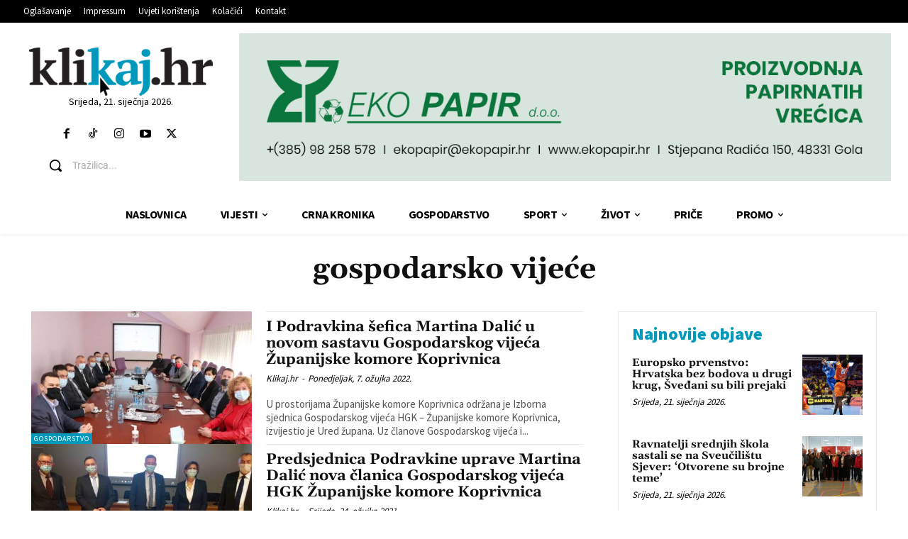

--- FILE ---
content_type: text/html; charset=utf-8
request_url: https://www.google.com/recaptcha/api2/anchor?ar=1&k=6LdbaOQUAAAAAFS5dG7y50EKB7xEMpIocgQ0rO6Y&co=aHR0cHM6Ly93d3cua2xpa2FqLmhyOjQ0Mw..&hl=en&v=PoyoqOPhxBO7pBk68S4YbpHZ&size=invisible&anchor-ms=20000&execute-ms=30000&cb=voyuqxtgylx
body_size: 48718
content:
<!DOCTYPE HTML><html dir="ltr" lang="en"><head><meta http-equiv="Content-Type" content="text/html; charset=UTF-8">
<meta http-equiv="X-UA-Compatible" content="IE=edge">
<title>reCAPTCHA</title>
<style type="text/css">
/* cyrillic-ext */
@font-face {
  font-family: 'Roboto';
  font-style: normal;
  font-weight: 400;
  font-stretch: 100%;
  src: url(//fonts.gstatic.com/s/roboto/v48/KFO7CnqEu92Fr1ME7kSn66aGLdTylUAMa3GUBHMdazTgWw.woff2) format('woff2');
  unicode-range: U+0460-052F, U+1C80-1C8A, U+20B4, U+2DE0-2DFF, U+A640-A69F, U+FE2E-FE2F;
}
/* cyrillic */
@font-face {
  font-family: 'Roboto';
  font-style: normal;
  font-weight: 400;
  font-stretch: 100%;
  src: url(//fonts.gstatic.com/s/roboto/v48/KFO7CnqEu92Fr1ME7kSn66aGLdTylUAMa3iUBHMdazTgWw.woff2) format('woff2');
  unicode-range: U+0301, U+0400-045F, U+0490-0491, U+04B0-04B1, U+2116;
}
/* greek-ext */
@font-face {
  font-family: 'Roboto';
  font-style: normal;
  font-weight: 400;
  font-stretch: 100%;
  src: url(//fonts.gstatic.com/s/roboto/v48/KFO7CnqEu92Fr1ME7kSn66aGLdTylUAMa3CUBHMdazTgWw.woff2) format('woff2');
  unicode-range: U+1F00-1FFF;
}
/* greek */
@font-face {
  font-family: 'Roboto';
  font-style: normal;
  font-weight: 400;
  font-stretch: 100%;
  src: url(//fonts.gstatic.com/s/roboto/v48/KFO7CnqEu92Fr1ME7kSn66aGLdTylUAMa3-UBHMdazTgWw.woff2) format('woff2');
  unicode-range: U+0370-0377, U+037A-037F, U+0384-038A, U+038C, U+038E-03A1, U+03A3-03FF;
}
/* math */
@font-face {
  font-family: 'Roboto';
  font-style: normal;
  font-weight: 400;
  font-stretch: 100%;
  src: url(//fonts.gstatic.com/s/roboto/v48/KFO7CnqEu92Fr1ME7kSn66aGLdTylUAMawCUBHMdazTgWw.woff2) format('woff2');
  unicode-range: U+0302-0303, U+0305, U+0307-0308, U+0310, U+0312, U+0315, U+031A, U+0326-0327, U+032C, U+032F-0330, U+0332-0333, U+0338, U+033A, U+0346, U+034D, U+0391-03A1, U+03A3-03A9, U+03B1-03C9, U+03D1, U+03D5-03D6, U+03F0-03F1, U+03F4-03F5, U+2016-2017, U+2034-2038, U+203C, U+2040, U+2043, U+2047, U+2050, U+2057, U+205F, U+2070-2071, U+2074-208E, U+2090-209C, U+20D0-20DC, U+20E1, U+20E5-20EF, U+2100-2112, U+2114-2115, U+2117-2121, U+2123-214F, U+2190, U+2192, U+2194-21AE, U+21B0-21E5, U+21F1-21F2, U+21F4-2211, U+2213-2214, U+2216-22FF, U+2308-230B, U+2310, U+2319, U+231C-2321, U+2336-237A, U+237C, U+2395, U+239B-23B7, U+23D0, U+23DC-23E1, U+2474-2475, U+25AF, U+25B3, U+25B7, U+25BD, U+25C1, U+25CA, U+25CC, U+25FB, U+266D-266F, U+27C0-27FF, U+2900-2AFF, U+2B0E-2B11, U+2B30-2B4C, U+2BFE, U+3030, U+FF5B, U+FF5D, U+1D400-1D7FF, U+1EE00-1EEFF;
}
/* symbols */
@font-face {
  font-family: 'Roboto';
  font-style: normal;
  font-weight: 400;
  font-stretch: 100%;
  src: url(//fonts.gstatic.com/s/roboto/v48/KFO7CnqEu92Fr1ME7kSn66aGLdTylUAMaxKUBHMdazTgWw.woff2) format('woff2');
  unicode-range: U+0001-000C, U+000E-001F, U+007F-009F, U+20DD-20E0, U+20E2-20E4, U+2150-218F, U+2190, U+2192, U+2194-2199, U+21AF, U+21E6-21F0, U+21F3, U+2218-2219, U+2299, U+22C4-22C6, U+2300-243F, U+2440-244A, U+2460-24FF, U+25A0-27BF, U+2800-28FF, U+2921-2922, U+2981, U+29BF, U+29EB, U+2B00-2BFF, U+4DC0-4DFF, U+FFF9-FFFB, U+10140-1018E, U+10190-1019C, U+101A0, U+101D0-101FD, U+102E0-102FB, U+10E60-10E7E, U+1D2C0-1D2D3, U+1D2E0-1D37F, U+1F000-1F0FF, U+1F100-1F1AD, U+1F1E6-1F1FF, U+1F30D-1F30F, U+1F315, U+1F31C, U+1F31E, U+1F320-1F32C, U+1F336, U+1F378, U+1F37D, U+1F382, U+1F393-1F39F, U+1F3A7-1F3A8, U+1F3AC-1F3AF, U+1F3C2, U+1F3C4-1F3C6, U+1F3CA-1F3CE, U+1F3D4-1F3E0, U+1F3ED, U+1F3F1-1F3F3, U+1F3F5-1F3F7, U+1F408, U+1F415, U+1F41F, U+1F426, U+1F43F, U+1F441-1F442, U+1F444, U+1F446-1F449, U+1F44C-1F44E, U+1F453, U+1F46A, U+1F47D, U+1F4A3, U+1F4B0, U+1F4B3, U+1F4B9, U+1F4BB, U+1F4BF, U+1F4C8-1F4CB, U+1F4D6, U+1F4DA, U+1F4DF, U+1F4E3-1F4E6, U+1F4EA-1F4ED, U+1F4F7, U+1F4F9-1F4FB, U+1F4FD-1F4FE, U+1F503, U+1F507-1F50B, U+1F50D, U+1F512-1F513, U+1F53E-1F54A, U+1F54F-1F5FA, U+1F610, U+1F650-1F67F, U+1F687, U+1F68D, U+1F691, U+1F694, U+1F698, U+1F6AD, U+1F6B2, U+1F6B9-1F6BA, U+1F6BC, U+1F6C6-1F6CF, U+1F6D3-1F6D7, U+1F6E0-1F6EA, U+1F6F0-1F6F3, U+1F6F7-1F6FC, U+1F700-1F7FF, U+1F800-1F80B, U+1F810-1F847, U+1F850-1F859, U+1F860-1F887, U+1F890-1F8AD, U+1F8B0-1F8BB, U+1F8C0-1F8C1, U+1F900-1F90B, U+1F93B, U+1F946, U+1F984, U+1F996, U+1F9E9, U+1FA00-1FA6F, U+1FA70-1FA7C, U+1FA80-1FA89, U+1FA8F-1FAC6, U+1FACE-1FADC, U+1FADF-1FAE9, U+1FAF0-1FAF8, U+1FB00-1FBFF;
}
/* vietnamese */
@font-face {
  font-family: 'Roboto';
  font-style: normal;
  font-weight: 400;
  font-stretch: 100%;
  src: url(//fonts.gstatic.com/s/roboto/v48/KFO7CnqEu92Fr1ME7kSn66aGLdTylUAMa3OUBHMdazTgWw.woff2) format('woff2');
  unicode-range: U+0102-0103, U+0110-0111, U+0128-0129, U+0168-0169, U+01A0-01A1, U+01AF-01B0, U+0300-0301, U+0303-0304, U+0308-0309, U+0323, U+0329, U+1EA0-1EF9, U+20AB;
}
/* latin-ext */
@font-face {
  font-family: 'Roboto';
  font-style: normal;
  font-weight: 400;
  font-stretch: 100%;
  src: url(//fonts.gstatic.com/s/roboto/v48/KFO7CnqEu92Fr1ME7kSn66aGLdTylUAMa3KUBHMdazTgWw.woff2) format('woff2');
  unicode-range: U+0100-02BA, U+02BD-02C5, U+02C7-02CC, U+02CE-02D7, U+02DD-02FF, U+0304, U+0308, U+0329, U+1D00-1DBF, U+1E00-1E9F, U+1EF2-1EFF, U+2020, U+20A0-20AB, U+20AD-20C0, U+2113, U+2C60-2C7F, U+A720-A7FF;
}
/* latin */
@font-face {
  font-family: 'Roboto';
  font-style: normal;
  font-weight: 400;
  font-stretch: 100%;
  src: url(//fonts.gstatic.com/s/roboto/v48/KFO7CnqEu92Fr1ME7kSn66aGLdTylUAMa3yUBHMdazQ.woff2) format('woff2');
  unicode-range: U+0000-00FF, U+0131, U+0152-0153, U+02BB-02BC, U+02C6, U+02DA, U+02DC, U+0304, U+0308, U+0329, U+2000-206F, U+20AC, U+2122, U+2191, U+2193, U+2212, U+2215, U+FEFF, U+FFFD;
}
/* cyrillic-ext */
@font-face {
  font-family: 'Roboto';
  font-style: normal;
  font-weight: 500;
  font-stretch: 100%;
  src: url(//fonts.gstatic.com/s/roboto/v48/KFO7CnqEu92Fr1ME7kSn66aGLdTylUAMa3GUBHMdazTgWw.woff2) format('woff2');
  unicode-range: U+0460-052F, U+1C80-1C8A, U+20B4, U+2DE0-2DFF, U+A640-A69F, U+FE2E-FE2F;
}
/* cyrillic */
@font-face {
  font-family: 'Roboto';
  font-style: normal;
  font-weight: 500;
  font-stretch: 100%;
  src: url(//fonts.gstatic.com/s/roboto/v48/KFO7CnqEu92Fr1ME7kSn66aGLdTylUAMa3iUBHMdazTgWw.woff2) format('woff2');
  unicode-range: U+0301, U+0400-045F, U+0490-0491, U+04B0-04B1, U+2116;
}
/* greek-ext */
@font-face {
  font-family: 'Roboto';
  font-style: normal;
  font-weight: 500;
  font-stretch: 100%;
  src: url(//fonts.gstatic.com/s/roboto/v48/KFO7CnqEu92Fr1ME7kSn66aGLdTylUAMa3CUBHMdazTgWw.woff2) format('woff2');
  unicode-range: U+1F00-1FFF;
}
/* greek */
@font-face {
  font-family: 'Roboto';
  font-style: normal;
  font-weight: 500;
  font-stretch: 100%;
  src: url(//fonts.gstatic.com/s/roboto/v48/KFO7CnqEu92Fr1ME7kSn66aGLdTylUAMa3-UBHMdazTgWw.woff2) format('woff2');
  unicode-range: U+0370-0377, U+037A-037F, U+0384-038A, U+038C, U+038E-03A1, U+03A3-03FF;
}
/* math */
@font-face {
  font-family: 'Roboto';
  font-style: normal;
  font-weight: 500;
  font-stretch: 100%;
  src: url(//fonts.gstatic.com/s/roboto/v48/KFO7CnqEu92Fr1ME7kSn66aGLdTylUAMawCUBHMdazTgWw.woff2) format('woff2');
  unicode-range: U+0302-0303, U+0305, U+0307-0308, U+0310, U+0312, U+0315, U+031A, U+0326-0327, U+032C, U+032F-0330, U+0332-0333, U+0338, U+033A, U+0346, U+034D, U+0391-03A1, U+03A3-03A9, U+03B1-03C9, U+03D1, U+03D5-03D6, U+03F0-03F1, U+03F4-03F5, U+2016-2017, U+2034-2038, U+203C, U+2040, U+2043, U+2047, U+2050, U+2057, U+205F, U+2070-2071, U+2074-208E, U+2090-209C, U+20D0-20DC, U+20E1, U+20E5-20EF, U+2100-2112, U+2114-2115, U+2117-2121, U+2123-214F, U+2190, U+2192, U+2194-21AE, U+21B0-21E5, U+21F1-21F2, U+21F4-2211, U+2213-2214, U+2216-22FF, U+2308-230B, U+2310, U+2319, U+231C-2321, U+2336-237A, U+237C, U+2395, U+239B-23B7, U+23D0, U+23DC-23E1, U+2474-2475, U+25AF, U+25B3, U+25B7, U+25BD, U+25C1, U+25CA, U+25CC, U+25FB, U+266D-266F, U+27C0-27FF, U+2900-2AFF, U+2B0E-2B11, U+2B30-2B4C, U+2BFE, U+3030, U+FF5B, U+FF5D, U+1D400-1D7FF, U+1EE00-1EEFF;
}
/* symbols */
@font-face {
  font-family: 'Roboto';
  font-style: normal;
  font-weight: 500;
  font-stretch: 100%;
  src: url(//fonts.gstatic.com/s/roboto/v48/KFO7CnqEu92Fr1ME7kSn66aGLdTylUAMaxKUBHMdazTgWw.woff2) format('woff2');
  unicode-range: U+0001-000C, U+000E-001F, U+007F-009F, U+20DD-20E0, U+20E2-20E4, U+2150-218F, U+2190, U+2192, U+2194-2199, U+21AF, U+21E6-21F0, U+21F3, U+2218-2219, U+2299, U+22C4-22C6, U+2300-243F, U+2440-244A, U+2460-24FF, U+25A0-27BF, U+2800-28FF, U+2921-2922, U+2981, U+29BF, U+29EB, U+2B00-2BFF, U+4DC0-4DFF, U+FFF9-FFFB, U+10140-1018E, U+10190-1019C, U+101A0, U+101D0-101FD, U+102E0-102FB, U+10E60-10E7E, U+1D2C0-1D2D3, U+1D2E0-1D37F, U+1F000-1F0FF, U+1F100-1F1AD, U+1F1E6-1F1FF, U+1F30D-1F30F, U+1F315, U+1F31C, U+1F31E, U+1F320-1F32C, U+1F336, U+1F378, U+1F37D, U+1F382, U+1F393-1F39F, U+1F3A7-1F3A8, U+1F3AC-1F3AF, U+1F3C2, U+1F3C4-1F3C6, U+1F3CA-1F3CE, U+1F3D4-1F3E0, U+1F3ED, U+1F3F1-1F3F3, U+1F3F5-1F3F7, U+1F408, U+1F415, U+1F41F, U+1F426, U+1F43F, U+1F441-1F442, U+1F444, U+1F446-1F449, U+1F44C-1F44E, U+1F453, U+1F46A, U+1F47D, U+1F4A3, U+1F4B0, U+1F4B3, U+1F4B9, U+1F4BB, U+1F4BF, U+1F4C8-1F4CB, U+1F4D6, U+1F4DA, U+1F4DF, U+1F4E3-1F4E6, U+1F4EA-1F4ED, U+1F4F7, U+1F4F9-1F4FB, U+1F4FD-1F4FE, U+1F503, U+1F507-1F50B, U+1F50D, U+1F512-1F513, U+1F53E-1F54A, U+1F54F-1F5FA, U+1F610, U+1F650-1F67F, U+1F687, U+1F68D, U+1F691, U+1F694, U+1F698, U+1F6AD, U+1F6B2, U+1F6B9-1F6BA, U+1F6BC, U+1F6C6-1F6CF, U+1F6D3-1F6D7, U+1F6E0-1F6EA, U+1F6F0-1F6F3, U+1F6F7-1F6FC, U+1F700-1F7FF, U+1F800-1F80B, U+1F810-1F847, U+1F850-1F859, U+1F860-1F887, U+1F890-1F8AD, U+1F8B0-1F8BB, U+1F8C0-1F8C1, U+1F900-1F90B, U+1F93B, U+1F946, U+1F984, U+1F996, U+1F9E9, U+1FA00-1FA6F, U+1FA70-1FA7C, U+1FA80-1FA89, U+1FA8F-1FAC6, U+1FACE-1FADC, U+1FADF-1FAE9, U+1FAF0-1FAF8, U+1FB00-1FBFF;
}
/* vietnamese */
@font-face {
  font-family: 'Roboto';
  font-style: normal;
  font-weight: 500;
  font-stretch: 100%;
  src: url(//fonts.gstatic.com/s/roboto/v48/KFO7CnqEu92Fr1ME7kSn66aGLdTylUAMa3OUBHMdazTgWw.woff2) format('woff2');
  unicode-range: U+0102-0103, U+0110-0111, U+0128-0129, U+0168-0169, U+01A0-01A1, U+01AF-01B0, U+0300-0301, U+0303-0304, U+0308-0309, U+0323, U+0329, U+1EA0-1EF9, U+20AB;
}
/* latin-ext */
@font-face {
  font-family: 'Roboto';
  font-style: normal;
  font-weight: 500;
  font-stretch: 100%;
  src: url(//fonts.gstatic.com/s/roboto/v48/KFO7CnqEu92Fr1ME7kSn66aGLdTylUAMa3KUBHMdazTgWw.woff2) format('woff2');
  unicode-range: U+0100-02BA, U+02BD-02C5, U+02C7-02CC, U+02CE-02D7, U+02DD-02FF, U+0304, U+0308, U+0329, U+1D00-1DBF, U+1E00-1E9F, U+1EF2-1EFF, U+2020, U+20A0-20AB, U+20AD-20C0, U+2113, U+2C60-2C7F, U+A720-A7FF;
}
/* latin */
@font-face {
  font-family: 'Roboto';
  font-style: normal;
  font-weight: 500;
  font-stretch: 100%;
  src: url(//fonts.gstatic.com/s/roboto/v48/KFO7CnqEu92Fr1ME7kSn66aGLdTylUAMa3yUBHMdazQ.woff2) format('woff2');
  unicode-range: U+0000-00FF, U+0131, U+0152-0153, U+02BB-02BC, U+02C6, U+02DA, U+02DC, U+0304, U+0308, U+0329, U+2000-206F, U+20AC, U+2122, U+2191, U+2193, U+2212, U+2215, U+FEFF, U+FFFD;
}
/* cyrillic-ext */
@font-face {
  font-family: 'Roboto';
  font-style: normal;
  font-weight: 900;
  font-stretch: 100%;
  src: url(//fonts.gstatic.com/s/roboto/v48/KFO7CnqEu92Fr1ME7kSn66aGLdTylUAMa3GUBHMdazTgWw.woff2) format('woff2');
  unicode-range: U+0460-052F, U+1C80-1C8A, U+20B4, U+2DE0-2DFF, U+A640-A69F, U+FE2E-FE2F;
}
/* cyrillic */
@font-face {
  font-family: 'Roboto';
  font-style: normal;
  font-weight: 900;
  font-stretch: 100%;
  src: url(//fonts.gstatic.com/s/roboto/v48/KFO7CnqEu92Fr1ME7kSn66aGLdTylUAMa3iUBHMdazTgWw.woff2) format('woff2');
  unicode-range: U+0301, U+0400-045F, U+0490-0491, U+04B0-04B1, U+2116;
}
/* greek-ext */
@font-face {
  font-family: 'Roboto';
  font-style: normal;
  font-weight: 900;
  font-stretch: 100%;
  src: url(//fonts.gstatic.com/s/roboto/v48/KFO7CnqEu92Fr1ME7kSn66aGLdTylUAMa3CUBHMdazTgWw.woff2) format('woff2');
  unicode-range: U+1F00-1FFF;
}
/* greek */
@font-face {
  font-family: 'Roboto';
  font-style: normal;
  font-weight: 900;
  font-stretch: 100%;
  src: url(//fonts.gstatic.com/s/roboto/v48/KFO7CnqEu92Fr1ME7kSn66aGLdTylUAMa3-UBHMdazTgWw.woff2) format('woff2');
  unicode-range: U+0370-0377, U+037A-037F, U+0384-038A, U+038C, U+038E-03A1, U+03A3-03FF;
}
/* math */
@font-face {
  font-family: 'Roboto';
  font-style: normal;
  font-weight: 900;
  font-stretch: 100%;
  src: url(//fonts.gstatic.com/s/roboto/v48/KFO7CnqEu92Fr1ME7kSn66aGLdTylUAMawCUBHMdazTgWw.woff2) format('woff2');
  unicode-range: U+0302-0303, U+0305, U+0307-0308, U+0310, U+0312, U+0315, U+031A, U+0326-0327, U+032C, U+032F-0330, U+0332-0333, U+0338, U+033A, U+0346, U+034D, U+0391-03A1, U+03A3-03A9, U+03B1-03C9, U+03D1, U+03D5-03D6, U+03F0-03F1, U+03F4-03F5, U+2016-2017, U+2034-2038, U+203C, U+2040, U+2043, U+2047, U+2050, U+2057, U+205F, U+2070-2071, U+2074-208E, U+2090-209C, U+20D0-20DC, U+20E1, U+20E5-20EF, U+2100-2112, U+2114-2115, U+2117-2121, U+2123-214F, U+2190, U+2192, U+2194-21AE, U+21B0-21E5, U+21F1-21F2, U+21F4-2211, U+2213-2214, U+2216-22FF, U+2308-230B, U+2310, U+2319, U+231C-2321, U+2336-237A, U+237C, U+2395, U+239B-23B7, U+23D0, U+23DC-23E1, U+2474-2475, U+25AF, U+25B3, U+25B7, U+25BD, U+25C1, U+25CA, U+25CC, U+25FB, U+266D-266F, U+27C0-27FF, U+2900-2AFF, U+2B0E-2B11, U+2B30-2B4C, U+2BFE, U+3030, U+FF5B, U+FF5D, U+1D400-1D7FF, U+1EE00-1EEFF;
}
/* symbols */
@font-face {
  font-family: 'Roboto';
  font-style: normal;
  font-weight: 900;
  font-stretch: 100%;
  src: url(//fonts.gstatic.com/s/roboto/v48/KFO7CnqEu92Fr1ME7kSn66aGLdTylUAMaxKUBHMdazTgWw.woff2) format('woff2');
  unicode-range: U+0001-000C, U+000E-001F, U+007F-009F, U+20DD-20E0, U+20E2-20E4, U+2150-218F, U+2190, U+2192, U+2194-2199, U+21AF, U+21E6-21F0, U+21F3, U+2218-2219, U+2299, U+22C4-22C6, U+2300-243F, U+2440-244A, U+2460-24FF, U+25A0-27BF, U+2800-28FF, U+2921-2922, U+2981, U+29BF, U+29EB, U+2B00-2BFF, U+4DC0-4DFF, U+FFF9-FFFB, U+10140-1018E, U+10190-1019C, U+101A0, U+101D0-101FD, U+102E0-102FB, U+10E60-10E7E, U+1D2C0-1D2D3, U+1D2E0-1D37F, U+1F000-1F0FF, U+1F100-1F1AD, U+1F1E6-1F1FF, U+1F30D-1F30F, U+1F315, U+1F31C, U+1F31E, U+1F320-1F32C, U+1F336, U+1F378, U+1F37D, U+1F382, U+1F393-1F39F, U+1F3A7-1F3A8, U+1F3AC-1F3AF, U+1F3C2, U+1F3C4-1F3C6, U+1F3CA-1F3CE, U+1F3D4-1F3E0, U+1F3ED, U+1F3F1-1F3F3, U+1F3F5-1F3F7, U+1F408, U+1F415, U+1F41F, U+1F426, U+1F43F, U+1F441-1F442, U+1F444, U+1F446-1F449, U+1F44C-1F44E, U+1F453, U+1F46A, U+1F47D, U+1F4A3, U+1F4B0, U+1F4B3, U+1F4B9, U+1F4BB, U+1F4BF, U+1F4C8-1F4CB, U+1F4D6, U+1F4DA, U+1F4DF, U+1F4E3-1F4E6, U+1F4EA-1F4ED, U+1F4F7, U+1F4F9-1F4FB, U+1F4FD-1F4FE, U+1F503, U+1F507-1F50B, U+1F50D, U+1F512-1F513, U+1F53E-1F54A, U+1F54F-1F5FA, U+1F610, U+1F650-1F67F, U+1F687, U+1F68D, U+1F691, U+1F694, U+1F698, U+1F6AD, U+1F6B2, U+1F6B9-1F6BA, U+1F6BC, U+1F6C6-1F6CF, U+1F6D3-1F6D7, U+1F6E0-1F6EA, U+1F6F0-1F6F3, U+1F6F7-1F6FC, U+1F700-1F7FF, U+1F800-1F80B, U+1F810-1F847, U+1F850-1F859, U+1F860-1F887, U+1F890-1F8AD, U+1F8B0-1F8BB, U+1F8C0-1F8C1, U+1F900-1F90B, U+1F93B, U+1F946, U+1F984, U+1F996, U+1F9E9, U+1FA00-1FA6F, U+1FA70-1FA7C, U+1FA80-1FA89, U+1FA8F-1FAC6, U+1FACE-1FADC, U+1FADF-1FAE9, U+1FAF0-1FAF8, U+1FB00-1FBFF;
}
/* vietnamese */
@font-face {
  font-family: 'Roboto';
  font-style: normal;
  font-weight: 900;
  font-stretch: 100%;
  src: url(//fonts.gstatic.com/s/roboto/v48/KFO7CnqEu92Fr1ME7kSn66aGLdTylUAMa3OUBHMdazTgWw.woff2) format('woff2');
  unicode-range: U+0102-0103, U+0110-0111, U+0128-0129, U+0168-0169, U+01A0-01A1, U+01AF-01B0, U+0300-0301, U+0303-0304, U+0308-0309, U+0323, U+0329, U+1EA0-1EF9, U+20AB;
}
/* latin-ext */
@font-face {
  font-family: 'Roboto';
  font-style: normal;
  font-weight: 900;
  font-stretch: 100%;
  src: url(//fonts.gstatic.com/s/roboto/v48/KFO7CnqEu92Fr1ME7kSn66aGLdTylUAMa3KUBHMdazTgWw.woff2) format('woff2');
  unicode-range: U+0100-02BA, U+02BD-02C5, U+02C7-02CC, U+02CE-02D7, U+02DD-02FF, U+0304, U+0308, U+0329, U+1D00-1DBF, U+1E00-1E9F, U+1EF2-1EFF, U+2020, U+20A0-20AB, U+20AD-20C0, U+2113, U+2C60-2C7F, U+A720-A7FF;
}
/* latin */
@font-face {
  font-family: 'Roboto';
  font-style: normal;
  font-weight: 900;
  font-stretch: 100%;
  src: url(//fonts.gstatic.com/s/roboto/v48/KFO7CnqEu92Fr1ME7kSn66aGLdTylUAMa3yUBHMdazQ.woff2) format('woff2');
  unicode-range: U+0000-00FF, U+0131, U+0152-0153, U+02BB-02BC, U+02C6, U+02DA, U+02DC, U+0304, U+0308, U+0329, U+2000-206F, U+20AC, U+2122, U+2191, U+2193, U+2212, U+2215, U+FEFF, U+FFFD;
}

</style>
<link rel="stylesheet" type="text/css" href="https://www.gstatic.com/recaptcha/releases/PoyoqOPhxBO7pBk68S4YbpHZ/styles__ltr.css">
<script nonce="y1l90FYmzrXA5l-n6KOzkA" type="text/javascript">window['__recaptcha_api'] = 'https://www.google.com/recaptcha/api2/';</script>
<script type="text/javascript" src="https://www.gstatic.com/recaptcha/releases/PoyoqOPhxBO7pBk68S4YbpHZ/recaptcha__en.js" nonce="y1l90FYmzrXA5l-n6KOzkA">
      
    </script></head>
<body><div id="rc-anchor-alert" class="rc-anchor-alert"></div>
<input type="hidden" id="recaptcha-token" value="[base64]">
<script type="text/javascript" nonce="y1l90FYmzrXA5l-n6KOzkA">
      recaptcha.anchor.Main.init("[\x22ainput\x22,[\x22bgdata\x22,\x22\x22,\[base64]/[base64]/[base64]/ZyhXLGgpOnEoW04sMjEsbF0sVywwKSxoKSxmYWxzZSxmYWxzZSl9Y2F0Y2goayl7RygzNTgsVyk/[base64]/[base64]/[base64]/[base64]/[base64]/[base64]/[base64]/bmV3IEJbT10oRFswXSk6dz09Mj9uZXcgQltPXShEWzBdLERbMV0pOnc9PTM/bmV3IEJbT10oRFswXSxEWzFdLERbMl0pOnc9PTQ/[base64]/[base64]/[base64]/[base64]/[base64]\\u003d\x22,\[base64]\\u003d\x22,\x22Zgliw6ZELmHCm8OqM8OHwqzDoMKqw5/Doxgow5vCs8KFwrgLw6jCmhLCm8OIwrLCqsKDwqcyISXCsGVyasOue8KKaMKCAMOeXsO7w7xAEAXDmMKWbMOWZjt3A8Ksw5wLw63CrsKawqcww7TDs8O7w7/Dql1sQzBaVDx3Ky7Dl8OYw4rCrcO8YQZEAD3CnsKGKmJ5w75ZYGJYw7QEeS9YFsK9w7/CojQZaMOmW8OLY8K2w6hbw7PDrTFAw5vDpsOAYcKWFcKEM8O/[base64]/[base64]/Cgi1WP1XCvcOGIMOXw5VrwoskaMOvwq7Dt8KmaSXCtzd1w7/DiSnDkngEwrRUw4LClU8uZQQmw5HDvVVRwpLDv8KOw4ICwp4Lw5DCk8KLVDQxNRjDm39qSMOHKMOCfUrCnMO0eEp2w5fDtMOPw7nCpEPDhcKJQGQMwoFuwo3CvETDl8Osw4PCrsKEwqjDvsK7wpZ8dcKaJWh/wpc4QGRhw7YAwq7CqMO5w71zB8K9WsODDMKhE1fChW/DkQMtw7fCnMOzbjouQmrDoCggL3nCusKYT2LDijnDlUvCuGoNw79gbD/CrcO5WcKNw7DCtMK1w5XCr08/JMKYVyHDocKBw6XCjyHCiSrClsOybsO9VcKNw4lbwr/[base64]/CgsOZB2HCmGJpCTjDkH7DosOeGixsC2bDoFotw7whwr7CqMOowrvDnErDhcK2AMOFw4rCl0sDw6/[base64]/Cs2HCksKiGUrCgnLChzQcwp3DklbCr8OXwpXCpHxjTMKiccKDw6FvVsKQwqwDX8K7wrfCuSVdMj4xLBHDrUN9w5dDQkAcV10Uw7UzwpPDiwFvAcOuOgPDkgHCmQLDsMKMT8Oiw4F5ZmMcwrIEBmBgTMKhCHUEw4/[base64]/CnsKACxAuwq8RwodeworDhWbCsgnDulNhccKew7svXsKcwq4Dc1bDqsOdGjxUEsKGw4zDlAvCnDkxIVVNw6bCncO6S8Oaw4pAwp14wrMhw4FOW8KOw5fDmcOOAi/DiMOhwq/Cp8OLGXXCi8KhwpzCkXXDikjDg8OzawsNfsK7w7Mew4rDkFXDt8OQLcKHdSbDlFvDrMKRJ8OjBEcrw6Y1TcOnwrspMMORChYgwoPCvsOvwrRxwrkSU0zDmEw8wq7DiMKzwr7DmMKowotlMhbCmMK7eF4lwp3DqsKYLww6BMOuwqrCqj/DpsOuXGImwrbCv8KvO8ONc1PDmMO4w77Dn8Kgw4nDnGFhw5pnXg1bw55LSVE7HH7DqMOgJWLCjGXCrmHDtcOvKWLCsMKmMBbCmlzCsGd8KsOvw7LCs37CpA05D0/Cs1fCrsKvw6AKAFNQZMKVUMKVwqrClcOHPwrDjzbDnsOgGcOWwpTClsK/XXLDmVLDqi1Sw7vCh8OcFMOMfRwiX0LCv8KuFsO3B8K5UFPCgcKXAMKzZCvCsy/[base64]/ZMKiVFBHwqzCmj48LcKGw4rDusOaw5nDs8KtCsOyw5fChMOhEcODwpbCssKbwpvCvC0fGXh2w5zCpCTDj3EMwrlYEBRAw7RZSsO/[base64]/Dk0/DhXQnYX7CjhkBKsKIT8KCw6IXT8ORccOsGUg6w7LCtcOlTRHCk8KZwo8gTSzDqsOuw5pZwoEGB8OuKcKeOifCkH1CMcK8w6jDiBt/UcOtBMO5w48yBsOLwpgSXFpewq4tJFzDqsOpw4ZkPhDDn3BNeh/DqSweMcOdwo7Doz01w5jDu8Kiw5oOO8OQw6zDt8O0BsOzw6XDhgLDqgkFVsK2wqxlw6xMLMKjwrNNf8KYw5/CkHJyPhvDrGI7a3J6w4bCn2bCosKZw5jDvHp/FsKtQFHConjDlxbDjyHDukjCmcO/[base64]/w5LDrsKXwoDCjDDCrxrCgADDhjzDg8OLwpvDs8KMwpRZAA4RK3dETl/CrgDDosOUw6zDg8KEWcK1w6BRN3/CtnozbwvCmUpubsOQPcOrDyHCkj7DlznCnnjDoz/CpcOcJ3osw7jDtsOifHnCq8KGQ8Orwr9HwpnDrsOKwo3Ci8OQwpvDr8O+M8OKV2PCrMKWTXcxw4bDgSbCu8KsC8K9wqJQwoXCr8OUw5Ybwq/DjExHPsKDw7I/DhsVDmU3ZGMtVsO8wptDUgPDgxzCqy1hREfCtMOYwpoUYFtEwrUrfGFQKTBdw6xOw5YVwpA1wrXCpyDDp0/[base64]/[base64]/CgMKTPlxkw4jDncOTwqrCnBItR8Opw7fCpBdfwrvDmsKFw6bCusK3wqjDrMOII8OFwpDCrkPDgUnDpzI7w7lTwrTCpWBrwr/DssKIwr3DqUkQLRNcXcOsEMKkFsOUEsOMCC9NwqEzw5sTwoU+NVnDiU8VecK/dsKWw58fw7TDrsK+axHCoRAlw7UhwrTCoEtcwrtpwpgbEmPCj1NFFRtLw5bDvsKcHMKpPArDlsO7wrBPw7zDtsO+PsK5wopww5IXHUxPwq13Nw/DvinCvnzCllrDgRPDpmFHw5TCpgfDtsO/w47CkirCrMO1Qjdvw6xLw4J7w47DjMOfCjRPwqBqw59ceMOPUMORWMK0bHJADcKvL2/Cj8KKQsKkaTxuwpDDg8ORw73DlsKKJ04gw7YTEhvDgk7DicOlUMKswojDsGjDlMO3w7Mlw7dTwq8VwrxIw63DkVZbwpI8URJCwovDkcK+w7XCkcKxwr7DvsOZw4cZGDskEMK2wqwkTGNcJBZjCl3DkMKXwqsRPMK1w4QTesKaWhXCsh/DtMKOw6HDuFofw7rCvBQAHMK8w7/[base64]/DqBJnMMO1DcKyc8K6TsOow6/Dni4ZwqrCpztXwow1w6gCw67DnMK4wo7DnlHCqGzDocOELG7CkBjChsKJC0Rkw6FGwobDucO1w6J5B33Ch8OnGFFfK10xBcO3wrJawoYyNSx8w5ddwo3CgMOXw4HCjMO6wpV/L8Kjw6pFw4nDhMKFw7hmYcKqG3HDtMOXw5RlFMKswrDDmMOJcsKXw7tTw7dUwql8wpvDgcKxw7skw5DDl2TDkEh6w4/Dp0DClRlgU0vDpn/DksOMw4nCuWnCscKmw4/CuX/[base64]/wohOQ8KPwpHDmGl7wrBJDDRiCcOwUy/CsVENF8OvacOKw4/[base64]/CuDxHwq9aYXHCm8Kowo53fkcEeVZWb2LDt8KkUXMGGV4Te8O5PsKPUcKbS0zCtcOrNFPDrcKxJMOAw5vCvh4qPxNEw7t7ZcOIw6vDlTBlDcO6QC/DhMOBwqhYw7FlIcOZCU3DnBjCjRMzw6Mnw43DgMKuw4zDn1ZEO0ZeRMOVXsODJMO0wqDDuR1WwqzDmcOAKj0DTcKjRsO4wrPCosKlCCTCtsKBw5I/woMeSQHCt8KFb1nDuk4Uw4DChsKlXsKkwpLDg0oyw5/[base64]/[base64]/w55McF7DjgdGw75qZifDvjLCtMKTTRHCoX/[base64]/ClcOQJDDCtiLCszEFw7fCg2AMTcOhwrXDo38jLBgaw4zDgMOtTiA0JcO0EMO2w47Cu33Dm8OlO8KWw5JYw5PCocOCw6fDu3/Dvl3Dv8Kdw4PCoErDpFzCqMKrwpw9w6Vlwo5hVhcMw5bDn8KxwowzwrHDlMOQW8Orwo9EB8Oaw6MPOl7Dpl9sw4gZwo0Nw5YQwq3CiMOPf13CpW/[base64]/CjXvDgcOmPMKLwrYnwqfCoMOmwofChcKxeMOiw6jCp2QafcOUwpvChcOLb2HDikN6BcKfADFyw5bCl8KTeFzDtykFDsK9w74vTEIwfA7CiMOnwrJDHsK+JFvCqn3Do8KDwp0ewoQQw4HCvE/DjWBqwr/CksK4w7lRFMKMDsOyAx7CgMKjEmxTwoFwKnItbBLDmMKewpF6N3dgEsO3wpjCtE/CicKzw7NlwopOwqLDvMORXHkxBMOdKkjDvSjDosObwrUFEnfDr8Kud3HCu8Kpw7AewrZrwr98WUPDtMOSacKjf8KQIkNBwq/[base64]/CisOIwpsKwpvDp8K8X1NQwrtqT8OPbmB0wqQ6wqPDml1fbnfCiSjDgMKzwr9aLsOQwqZrwqEow6vCh8OfLG0Ew6jCjlRNVsKUOMO/O8O7wqLDmFwUYsOlwpDCkMOMQRNSw4fDpMOjwrhcMMONw5/CkWYDf2vDjS7Dg8O/w54Lw6TDmsKywqnDvTzCrxnCt1LCl8Oiw61awrlJcMKpw7FfESsbSMKSHmdjC8Kiwq9Yw5fCp1DDtEvDiS7DvcKjwqrDvX/CqsO/w7nDmkTCv8Ktw63CgRNnw5cNw4Mkw5EUcysNPMKqwrBxwrbCkcOGwr3DicKqYTjCp8K1ZDcQecKxecO2e8KWw7lqO8KmwpU/[base64]/woZwwoPDlcOeXyxfwp8LQMKsLEjDq259X8KDwoPDtSzCkcKWwp8JWSrDtQFHNU7DrFRlw6HDhDRsw4XDlsKgHEDDhsOLw7PCq2JgN3gpw4wJNX3DgGUEwpPDscKfw5bDlDLCgMOeaCrCs2/[base64]/DuUDCunEMwp7CncOiw7bDiHHDqcKwAkMqPsK2wqLDrFJTwq3DkMKCwojDlMK2NjPCkEhfNANoJArDnFrCmnXDsnJnwrY3w4jDkcO7WGsMw6XDpsOTw5IWUQ7Dg8KTFMOGVcOwE8KXwpFjBRwKwo1Cw4PDvGnDhMKrTsKOw7jDmMKaw7/Dky5NN191wpEFK8KXw5hyPWPDlUbCnMKww7rCosOkw6PCnMOkB2PDpcOhwqXCvFfDosOxKHvClcOewofDtlXCrTwHwr03w6jDgcKVHSFwc3/Di8OEwpPCocKea8O8b8OVIsKYe8KlJsKcCyjCvlB9BcKow5vDicOVwpHDhnoDacOOwr/Dt8O1Glo8wp/[base64]/wqslNMO3CDJaw5zCp8Oow7LDkGAWw7Axw6PDtcOuw4deNFDCvsKDCsKDw5clwrLDlMK0F8K/EVFMw4soCE0Ww7/DuU3DmhrCscK9w7AVJ3nDr8OYNsOowqV2Mn3DvcK7BcKNw4fCp8OIXMKcRC4MT8O3dDITw6/CpsKOE8K1w4UdJ8KtIE0ken9Xwr9gX8KRw5PCq0LClw7DnVQ1woTCusOYw6/Cv8ORUcKFQTQ5wrQiw4sqfsKIw5N+Jy9iw7RcZnI8MMONw5jCr8OEX8OrwqHDvSHDpR7CvQDCiBpNV8Knw7I6wpgzw4wEwqgcwqDCvTjCk1dxJ15UQinDusOWQcONVELCqcK3w75JIh8jUsO8wo44Pnkxwo4oEMKBwrgzFCbCg2/Ci8K/w4oScMKAFMOtwqLCpMOGwoUSDcKnc8OSZsK+w5ckWMOsNywMM8KKGTzDh8K/w6t3QsOHL3vDhMOQwrzCsMK+wrc/IVVaET4/wq3ChWAnwq0XS2/[base64]/wpLDrsOtwrPDt0DDl8KoC8OAwpAzw7bDk8KJw7XDh8KJS8KmBFQtTsK1GHLDqAnDpMKEM8OQwozCisOsPVxvwoLDlsOSwqUOw6bDuTXDvsOdw7bDncOsw7LCksO2w7EUGhRHPl7DqmExwrohwpBeL2FfJVrDg8Oaw5bCoHrCs8OyExLCmxzCgcKgBsKgNE/CtsOtNcKGwqZ6LGJYAsKZwp11w6bCphFswqHCpMO7P8OKw7UBw5NDN8OuE1nCk8K2fMOOZSpFw4vCt8O0KsK2w6sWwoprLAdew7PDhBQFKsKPJsKEXFQXw747w5/CkcOcAsO2w6RDOsOtDcKCQghYwoLChMKFJ8KGFsKTR8OSTMO3VsK0ADA9EMKpwpwuw4bCq8Kjw6ZIABzCnsO7w5zCjBNID1ccwqfCk3gHw7/DrkrDksKNwrs5Ul7CtcO8CV/DvMKIWxHDkDnCm1wwasKrwpDCpcKYwpd4B8Kcd8KHw4g1w57CiEhhT8OqDMO6ahJsw6LDh24XwoAxEcOHRcOqMmfDj2EiOMOxwqnCqRTCpcOMQ8OURSs5HCIVw4NVbibDgnopw7rDiGbDmX1gDyHDrF7DmcOLw6gAw5/CrsKWMcORYwRgRsOLwowUM0vDs8KCJsKqwqHCtBIPG8OXw6ksT8Kaw5c/KQpdwrRZw7zDi1VdQcK3wqHDoMONdcKLw5d/w5tzwqFbwqN3ExBVwpLCiMOeCHTCrQVZc8OzP8KsO8Kiwq9SAUPDk8KQwp/CgcKgw7vDpRnCsTTDnjzDumnDvRvCicOVwq7DtGXCgD1nQMK9wpPCkhfChXzDvX0fw6Ajwr/[base64]/[base64]/[base64]/w5jDhzDCj8Oiwq/Cs8OzwrJObQ3CvMKfVMOQexTCnsKqw53CowoqwpPDqVM4woDCtVw/wqHCpMK3woJqw7s9wozDsMKFSMOPwobDszVNwow0wpdSw47Dr8K/[base64]/woc1acOaw7ZQw6kWwrYQfsOsJ8O/[base64]/Dj8OoIMKhwr3DssKyXGh9biTDksKbfcKow4jCtVjCo1LCpsO0w5XCvXwKIMKfw6LCvCrCm2vCv8KswpnDgcOkNUp1Hn/DsVk2WBRyFsOPwpDCnXdNY2h8Ui/Cv8KZb8OqY8O7HcKmOMOewrxBM1TDiMOkB3nDmsKUw51TLsOpw4pQwp/CkG9YwpjDnFEOMsOFXMOzfsOgaljCvX/Dljl9wr7DvR3CulovB3bDisKsE8OKeWzCvk1CasOHwp1LcR/DrBBFw5x8w4vCq8OMwrlaaGPCnR3CgyYsw4fDjigtwprDhl1IwozClANFw4vChikrwoIRw4UiwpoOwpdVw6s6CcKUwqnDpA/CkcKmJcKGTcKbwqDCqD1YCjQPQcK1w7LCrMOuAcKgwplqwr8PCw8ZwqHCmWcPw5rDiQZbw5fCvk9NwoI3w7rDlCt9wpcBw7PCnMKJdizDhQZWb8O+TcKPwpjCjMONbw5fHcOXw5vCqhrDo8KVw5HDh8OFeMKDGzU5diwewp7ChXt/w6PDnsKJwoJXwr4dwr/[base64]/DvjsIIMObA2Riw4PCuErDjMO7EWnDkFBfw5UTwrPChsKrw4LDo8O9MX/CiQrDusOTw6/CvsKqPcOWw6JNw7bCusKHDBEuZy1NAcKjwqrDmnPDrkHDsh4QwrB/wq7CqsOrVsOJIAXCr007ccK6wozCu00rZncrw5bCpQ5zwoR+ZWfCowTCnztYfsKcw4fCnMKVwrsYXwbDgMOew53CmcOPEMKPbMODfMOiw5XDsF7CvyLDs8KlS8OdMijCoQwyLsORw6siJcOnwo0cEsKow6xywqZTQ8OKwqPCosKbVxFww5jDiMKpXAfChlnDu8OVAz/CmTliBStqwrzCvwDCgwDDj2gGc2/CvBXCmlwXbhwSwrfDmcKFSh3DnkAISyIoRsK/[base64]/CriXCp1/DvMKvw7QcFsOSTMOCNgvCgRUuwpfCjsOhwrB7wrjDvsKRwoPCrmoeM8OIwrfClcK0w5tyVcO5fSnCq8OlMQzDmMKUV8KaQ186cC1Qw5wQUmpWbsOAZ8Krw7zCqsOWw71PXsOIRMKiKi1XMcKCw4/[base64]/Dsjh3wqpDw6o4KWzDr37Ci8K1CMKmwqLCgMORwrPDi8OlFULCrMKnQGnCsMK0w7QfwozDlMK/wrRGYMOVwoVQwociwqnDgl8EwrFNQMOPw5sDIMOwwqPCt8Kcw7gfwp7DusOxR8Kyw4NewoPCkQ0PfsOQw54Zwr7CimvCsjrDiR1Cw6gMb1DDiW3DhRUpw7jDosOnbQlaw5sZDUfCssKyw4/Cp0HCuxzDgCnCmMOTwo13w6cqw53CplTCt8KsYcOAw5RPVi5Fw4cQw6NJWXlsM8Kgw6kBwqTDni5kw4PCm2HDhlTCsjQ4wpDCgsK2wqrCsAVlw5dkw5A1ScObwoXCrcKBwr/Cr8KAL0UkwrnDpcKvaRzDpMOaw6ULw4jDp8Kcw4BocRPDmMKUYgDCqMKTwpJDdg0Ow6ZJJ8KnwoTCm8OTHXwawo8TWsO9wr1/[base64]/CsRzCk8KjS3jDmcO/FGtcelQtCcOUwpzDl1bCj8OTw7nCpVXDhsOqFw3DmgVCwr9Bw5FIwoDDlMK8w50WPMKhXRDCuhPCrAnChDDDjV0Tw6/Dm8KQJgJUw6wdbsOJw5MzOcKpHTtAQMOpJcOtR8OowrvDmGHCpHYJBMO2NzjDoMKDwpXDm2R4wqxVEMO9DsOCw7HDnC5ow6TDiktywrTCgsK9wqjDhcOewr3CkFLDkQtCw5HCkQfCmMKPJV0cw5bDqMKwIlPCn8K8w7FFI0XDpmDCnsK/wrfClQ4DwpzCtxzDuMOOw5EQwq0aw7/DiTYHG8Klw67DqGYmNsOaasKreg/DhcKwFx/CjMKdw50QwokUHiLChcOmwo1/ScOgwpAAZsOIU8ODM8OsfzZ3w7kgwrUYw7PDiGPDjzHCssKfwpvCtsOjbsKsw6zCtDXDhMOBRcOJehQ9BiodJMKzwqjCricFw5HCqFbChgnCrxlfwrPDrMKAw4c0KGkFw7XCjA/[base64]/w6jDsENBdcOoH8KDaMONFMORLV7CpMK0wp0rQlzCpTjDksOTw6fDiDcBwolAwoHDmDrCi3lEwpTDmsKXw7jDvFpgw7ljL8KhF8OjwolATsK8KFwlw43CnF/DpMKcwoMSFcKKGzQSwrggwps3JTfCozQWw7Vkw69nw4TDvC/Crkgbw6fDgj55O2zCtShVwqbCghXCuVfDmMO2dlYswpfDnkTClTnDmcKGw4/CncKgwqllwrVMOwfCsHpdw7TDv8KlMMKwwr/[base64]/DjB/DjnB1w6J+wp5KwrzCrSVmw5nCvigzL8K3wpZGwrHCpcK/w6wzwrAiD8OofE7DnmJ9I8KFISEOw5/ChMO5OsKPN1oBwqpTXMKtNMKBw5ZAw5bCk8O1cwMfw68ewofCrB3CmcOlK8OKGDfDpsOWwoRLw4cxw6/DlUfCkWFcw6M0CgvDkCAGPsODwrfDv1AXw7zCnsOGcEUiw7bClsOfw4XDvMOMDBxJwpc/wobCtiQaQBPDvSDCu8OQwqPCgxlJAcKiO8OMw4LDo0jCsXrChcK9P1gOw7JsN2bDi8OJXMO4w7DDrFXCs8Kmw7QqRlF4w5vCrsOIwqwnwp/DtzjDgHbDpx4Sw6jDj8Odw5nDgsK0wrPCrwRQwrIqOcOFdzfDoGjCuW8/[base64]/CmUUkwpDCvFDDrMKcw6Bhwo3DkcOvwqUVU8O/[base64]/DmRvCvWAvT3jCpgYRwpDDoSZOB8ODLydMdcKBw5/DoMO4w4DDuhg/YcK0JsKMHcO/[base64]/[base64]/DpF9Ww68JwrnDtsOmB8Obw5XDqcKJHnTCiMONHcKVwrdCwpjDh8KHGTvCmGUEw43CkVE1RcK6eGZsw4vDiMOpw7XDjcKkKHPCpjEDB8OnA8Kab8OcwohIHzbDgsORw4HDpsOowrfCvsKjw4wfMMKMwoPCgsO0VS3ClcK3Z8O3w4Zqwp/CoMKiwqp+dcOTWsK8wqIiwp3CjsKBOVLDksK8w7LDo1oNwqMDQMK4wphMRFPDosK4Hkptw47ChlROwpLDuErCvRTDixDCnj52wr/DicKpwr3Ck8KNwosAQsOwZsO9U8K9NknCpMO9IXl/woLDgzk+wqA+fAUSARFXw7jCkMKZw6TDgMK1w7NPw5cRPiYhwodOTT/CrcKaw4zDo8KYw5rDmCfDsBwww73CjcKNHMOqWlPDt27DuRLCrsKlfF0UUnDCkHnDvcKqwoJjcSdzw6HDsjsGTVbCr3/DgxEIUBrCg8KbUMORZDtlwq86McKaw7VtUFZ0ZcOTw5LCucK9WwwUw4rDqcKsMnIAf8OdJMOzLQ3CsWEDwo/Dt8K6w4gBHxHCkcKlPsOUQHHCuynCgcKRehc9RBzCj8ODwpNuwpNRMcK3CcO4wp7CsMOOPFt5wrZEYsOsO8Oqwq/CqjEbOcKdwqMwAhYPV8Opw7rCrjTDrsKXw4zCt8KRw7nCpsO5K8KDdxs5VXPCr8KNw48DHMORw4rCtD7CvMKfw7bDk8KUwrPDscOgw6LCkcKWw5Imw5pOw6jCicKjVifCrMK+NG1zw7EUKwA/w4LCnmrCpELDhcO8w6puGWDCkzc1w6TCnFHCp8OyNsKDIcKYIi/DmsKeWW/[base64]/DlXd9TcOYwojDrn1+w5JhQcK6wpbCrMOSw4J3NsOlIRhfw7jDv8KFWcO8asKmDcO3wpgYw6HDkXA8w7VeNTcow6LDtMOxwoPCuGhsf8ODw4zDvMK8YcOJK8OAQQk6w5tOw77CoMOnw5LDmsOcLsO4w5lnwoEMWcOZw4PCjnFjQ8OEEsOGwrVlLVjDjk/Dq3nDtFPDoMKXw59Sw4/Dt8OSw51WIjfChgLDnR9ww7IpL2PDlHjCm8K7w5JQCFYJw6PCn8Kpw6HCgMK4F3csw6dWwolDHWILX8OYCx7DjcOAw6HDpsKBwpzDk8OAwonCui/[base64]/CtyPCu3/Cv1Bww5TCqsOqQ8Ozwo7Dv8Kvwp3CrcKTwqjDocOrw6bDucOlTjJ+fxVRw6TDiDxdWsK7bsOIDMKVwpUBwoXDsn8gwpUIw55xwoB0Olt0w7lRYWYJR8KCJcKlLHMUw6/DrMOww4HDqA0aacOzXB7CkMOYTsKfdH/DvcO6wroNZ8KeUcKowqENT8OKLMKqw5UtwoxgwqDDpcK7wpXCnWrCqsKiw6lNecOrEMKYOsKgCTbChsOcbAYTUBU9wpJhw6zDv8KhwrQMw4TDjCsuw6/DosOuw5fDgsKBwpvCs8KoYsKELsKGFHplWsKCEMKCV8O/w6Jwwr0gRAsqb8KCw6AydsK2w53DvsOQw4hZPSjCscOmDsOvwpHDgWnDgyw5wpA9wpozwp8XEsOxGsKXw7U8c0HDqHjCmmjDn8OGZj5sbxsGw5PDgW9+CcKpwoFDw7w/wr7Dlk3Dg8OeKMKIacOUJcO2wqcIwqo+REc2Mnh7wr9Sw5wBw6cfRDvDl8K0X8Okw5R6wqnCk8Khw6HCnmdJwrjCvcK/[base64]/[base64]/DtW/CvDMRbMKzT8Ohb8ONB8ONAcOMP8K2w7vCvRLDslbChsKMehnDuVnCtcOqWsKkwobCjMOTw65kw4HCvGAGP1TCn8K5w6PDtQ/DusKjwpcQCsOhVMOuRsKNwqFqw43DqHDDuEPCpmDDox/CgTvDs8O6wrF/w7zDjsOJwqZtw6lrwqENwokAw5zDj8KLQU7DmDLCtQzCqsOgWcOZesK1CcO6acO8RMKuAgNhZDLCgcOnM8OHwrUDHhgqR8ONwqpAPsOnPcOLTsKCwpXDkcOswp4va8OoGirCsiXDv0HCt0PCk0pDwrwXSWwjTcKswr7CrV/DpTdNw6vCi1vDnsOOS8KawqFdw5HDuMKnwpg4wojCt8KEw7Nww5hywojDvMOSw6/ChCDDvzrCg8O5VRTCuMKGIsOCwoTCkHXDgcKrw6JSe8Kiw4AbL8OXdMKpwqo8KcKSw4PCiMOvfBTCsnHDs3pvwq4SdwR9NzTDpmfCs8OaLg1tw6c/wr10w5nDpcKXwpMmKMKbw6hVwrEXwpHClRbDon/ClMKHw7jDvX/[base64]/DvzIcO8OcE1HCqhfDrRUfasOXw4LDtkk9bsOFwol0CsOPahrClMKRPcKPYMOOEQDChsOfFcKmNScLQETDo8KTB8K6wqpvKVZ0wpYbesKAw7DCtMOvN8Kcw7RrZ0jDpFvCmFNwN8KkN8Oww7bDrSbDisKrEcOdWXbCvMOTDHUUfR7Cly/CjMKwwrXDojTCnWxcw5YwURIhEHAzecKpwoHCvh/DiBXDuMOWw7M+wpAswpsiZ8O4SsOsw6k4IwY8Z3bDlBAVJMO6wolGwq3Ch8K7VMKewonCu8KSwq/ClsOpfcKcwrZ2CsOnwozCp8Ouwp3DhcOmw7ZmU8KBdMKUw4HDi8KLw4xOwrjDn8KxYj8mET5yw6ttZyERw6ozw64RWVfChcKrw6EowrB8YhTDjcOcQSTDkgNAwpzDgMKrNwnDniRKwoHCqsK9w47DtMK/wpcQwqhfGUc1AsKlw6zDmirDjHZCVXDDosOyTsKBwoDDgcKEwrLClcKcw4jCjz58woFYB8K4ZcOfw77CmlkzwpkPdMKyAcKVw5nDpMO+wqNZZMKPwosZfsK7cDEHw77Cg8OYw5LDpCg2FFN6fsO1wrHDiDUBw7UjasK1wqNMU8Oyw7/Do1cVwowZwrUgwogKw43DsWTCuMK7AA3DtGrDncOkPELCisKhYh/ChMOsXEANw7HCk3rDo8ObZ8KdQRnCjMKww6PCtMKxw5jDu3w1UGMYbcKXEV0Mwpc+ZMOswpM8dEhkwpjCvB8reiV7wqzDqMOJNMOEw7Nww4d+w70VwpzDmC18JzkIPHF+XXLCo8K1GCYAMw/DkSrCh0bCncO/EABGAHd0Y8KZwq7Cn15DNw0pw4fCv8O4YMO4w7AMMcK/[base64]/w4xQwoHDr8OePMOFFMKBUUHCs8ONwrAfwpkXwpw1ey/ChSzCpC5+IsO6O3bDnMKECMKYR33Ch8OCGMK4blTDvcO6cS7CrxfDtMOKTcK5OgHCh8KBbGxNe01xAcKVLyRJw5dORMO6w4JFw5rDgVwfwr7Dl8Ksw5rDlsOHN8K+dnlhFjl2Ug/Do8K8PRprUcKgXFrDs8Khw57DtTcjw6HCusKpG2tZw68tN8KCJsOHQCPDhMKDwqwTSV7DpcKZbsKbw709w4nChzrCugHDjTpSw74bwqnDvsOow5Y6BWjDsMOkwqfDuQ5fw7jDpcKdKcKcw4LDgjTDscOhwrfCg8K6w7/Di8OkwqXClAvDnsOWwrx1TCUUwojChMOLw7DDtAgyID/[base64]/Coi/Dg1bDrhLCtcOSwroMw6TCgnAmFcKyYV/[base64]/[base64]/[base64]/[base64]/wpLDkEXCv8K2RGcOYsORw57Dvgg7PjnDtcOsEsKWwo/Dgi/CusOJFMOGJ0BOSMO/dcKuYG0cW8ONaMKywo/[base64]/YcOuLMKpwrbDpMOQVmVAwpHDngHCtgDCuzZJFmczFjzDocO6AgoWw5XCg03CmmDCt8KYw5nDjsOuLRnCqifComdxHX3CiWbCuinDv8OxTA/CpsKzwqDCpSNsw6lGwrHCh0/CucKcQMOVw5XDvMOXwqjCtQ9Cw6/Dpx9rw77Cg8O2wrHCt01EwqzCq3LCg8K1DMKkwprCnmobwr99f2TCgcKIwqcDwrdDQmp+w53CiER/wrZMwoXDtgIMPBA/w7wcwo7Cs0sXw691w7rDsFfDgMOuP8Oew77Dv8KOU8Onw6k3Y8Kuw6Icwqw4w4/DmsOYHEMrwrTCuMOQwoEOwrHCojDDhcKJOgnDqj9XwoXCpMKSw5ZCw71ISsODejRZJnVDCcK8GsONwpk+VDvCn8OkYW3ClsOvworCscKUwrcAQsKIE8OwEsOTbE0mw78DED3CjsKMw4cTw7cwTyh1wprDlxXDpMOFw697wqosEcObPcK7w4kEw5A/w4DDui7DlcOJFiBaw47Djg/[base64]/ChsOOQsKbZh4jw5NoScOtwrU/CsKMwp02w4jDr3QEBcKmF3IyEsKScWfDj1bDhMK9RjDClzgkwol4aB4nwpbDsivCun1EMXFbw7nDswYbwpZSwo8mw645csOlw4HDp1zCr8OJw7HDtcK0w64RJsKEwq93w7kGwrkvRcKFG8Kjw6rDpsKZw5bDrz/CqMOYw5jCvsK0wr9dfDVJwrbCgBbDjMKPYEprZ8OuaDhLw67Cm8O5w5bDiixrwpAlw4VxwpbDvsKCP04tw5TDusOyWsOFw4ZjPSPDvMOZSTYFw48hSMKLwoTCmAvDl1DDhsOjF0bCs8O5w4fDg8KhTWzCiMKTw4csRR/[base64]/CuBBgOjtbbhHCpnbDnmLDimTDpHQdShMZQMKGA3nCpjLCiEvDlMOPw4PCrsOdIcK8wpg8PcOaZsO5wqXDmX/[base64]/w6E0DcObw7LCixbDvsO+wrFjwpZJRsOuVMKgel7DjsKIwpPCoxUTcjgaw6Y0asKbw5fCisOBUlBXw4lIIsOyVWfDh8KZw55BNcOnfHXDpsKXI8KwKlYvbcK5Ews/OwwvwqjDscOYEcO7w49AeirCj0vCo8KZbi4ewok4IcO2BR/DrMKUDEocw5DDpcKffVZaFMOowppGOFR3KcKlOUvCq1HCjwdCQhvDk3wBwp9RwocedwUsAA/DvMORwqtWN8O8DSxyB8KzVHNHwpkrwpfDuGtFUVnDgB7DpMKAMsKyw6bCg3ttOcOJwoxIL8KrKA7DoFsBFnkOGn/Cr8O4w5vDoMKdwrnDpcOTfsOEZ1Nfw5TCnHAPwrMeWsO7T2PCmcKQwr/CicOEw4DDnsOlAMKsOcOSw6jChyPCjcK4w6lqSxd1wpzDjsKXacOTYMOJFsOuwqhiIWICHl18TBnDjC3Cng7CvMK4wrLCh0nDh8OWX8OVWMO9KxQ8wrQKPU4FwpEUwrTCjcOnwqhWR0bCp8K5wpbCkBrCuMOKw7l8ZsOAwpUyOsOBZw/CkQtBwrZNSUDDi3rClwHCqMOOMcKfK3/Do8OnwoHDoUtbwpjCrsOhwpzCosO9esOwPnVKSMKjw5xEWi3ClR/DjEfCrMO2VFsewrUVYhNiAMKDw5DCkcKpc0nCkDAOWSMDZWbDm1AtFznDuAvCqBRmGnfCtMOBw7/Dr8KHwobCgHgWw7PCvcK/wpgyP8OCesKDw5Y1wpNiw5fDgsKawr1EI3tpTcK/[base64]/DusODDsOIw5jDt23CjQhRai7DoMO/w7DDvsORw6/Dg8OfwoXDrjDCv0Umwr5Bw6rDqcO2wp/DncOJwpbCrzTDsMOlA15jYwldw6zDtRXDnsKuNsOSAcOkwpjCvsOYDsKow6nDhVXCgMO4RMOtGzvDhEsCwodrwpxzY8KzwqbDvTx6wpJNPWtpwr3Ctk/DksKKXsOBwr/CrygNDQHDqSVYMGXDok4iw4UjaMOHwpBod8K8wqkbwq0lFMK5A8O0w43DucKMw4gKIXLDhVzClXZ9BV85w4gTwonCrMKTw5syb8KPw5LCswPDnm3DhkDCrcKSwoF5w7TDocOCasKfesKZwqgAwr8zMAzDl8O6wr3CrcKIFWbDr8K1wpHDtys/wrYdwrEAw7xfA1R5w4fDmcKtYyN8w69+e3Bwe8KXLMOfwqwXJE/DrMK/Sj7CpTsdA8O9f0jCj8OvXcKTcBY5cHbDnsOkSWZxwqnCjyjCvsK6KwHDnsOYLHQxwpBEwpFGwq1Ww51HHcO0P0/[base64]/DisOkwrk5w4fDun/DosKCOMK9Zy00AcOLUsK0MDrDv2/Dl0oOQ8Kuw7rDmsKowrjDkUvDnMKkw4/DuGTCsx9rw5wLw6RTwo15w6nDr8KEw4zDjcOVwr0dWhsMIXvDuMOKwoYFSMKta2cFw5Aqw7/[base64]\\u003d\\u003d\x22],null,[\x22conf\x22,null,\x226LdbaOQUAAAAAFS5dG7y50EKB7xEMpIocgQ0rO6Y\x22,0,null,null,null,1,[21,125,63,73,95,87,41,43,42,83,102,105,109,121],[1017145,971],0,null,null,null,null,0,null,0,null,700,1,null,0,\[base64]/76lBhn6iwkZoQoZnOKMAhmv8xEZ\x22,0,0,null,null,1,null,0,0,null,null,null,0],\x22https://www.klikaj.hr:443\x22,null,[3,1,1],null,null,null,1,3600,[\x22https://www.google.com/intl/en/policies/privacy/\x22,\x22https://www.google.com/intl/en/policies/terms/\x22],\x22DehSsWWtsYTtZC5yyxu7ZZXRRBbTtIK0kWbwKIPjom8\\u003d\x22,1,0,null,1,1769063815742,0,0,[142],null,[130,182,96],\x22RC-da13uo7wCF_qWA\x22,null,null,null,null,null,\x220dAFcWeA4lga9VU4rHLHYbo8YIRNRZGOCe6k2ayhwMjugrmtGM0iZ68rxUcyWgrhzn8nXR5mn2fMXfTSCujL0Q_2zEXTQPdSGEdg\x22,1769146615773]");
    </script></body></html>

--- FILE ---
content_type: text/html; charset=utf-8
request_url: https://www.google.com/recaptcha/api2/aframe
body_size: -273
content:
<!DOCTYPE HTML><html><head><meta http-equiv="content-type" content="text/html; charset=UTF-8"></head><body><script nonce="42pWh2XNbovp0lT5LeLaMQ">/** Anti-fraud and anti-abuse applications only. See google.com/recaptcha */ try{var clients={'sodar':'https://pagead2.googlesyndication.com/pagead/sodar?'};window.addEventListener("message",function(a){try{if(a.source===window.parent){var b=JSON.parse(a.data);var c=clients[b['id']];if(c){var d=document.createElement('img');d.src=c+b['params']+'&rc='+(localStorage.getItem("rc::a")?sessionStorage.getItem("rc::b"):"");window.document.body.appendChild(d);sessionStorage.setItem("rc::e",parseInt(sessionStorage.getItem("rc::e")||0)+1);localStorage.setItem("rc::h",'1769060217983');}}}catch(b){}});window.parent.postMessage("_grecaptcha_ready", "*");}catch(b){}</script></body></html>